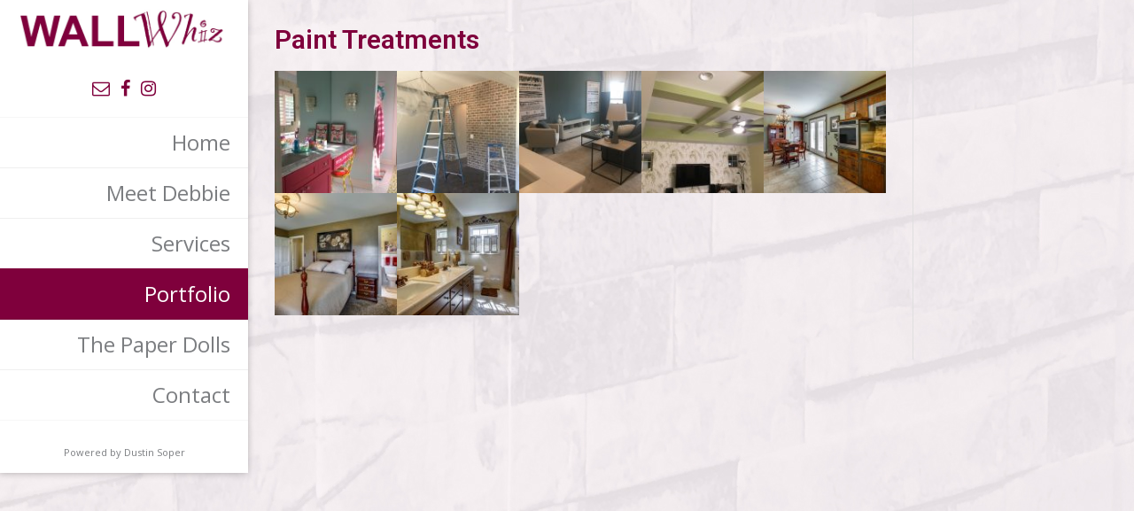

--- FILE ---
content_type: text/html; charset=UTF-8
request_url: https://wallwhiz.com/wall-whiz/portfolio/paint-treatments/
body_size: 5335
content:
<!DOCTYPE html><!-- Electa Premium -->
<html lang="en-US">
<head>
<meta charset="UTF-8">
<meta name="viewport" content="width=device-width, initial-scale=1">
<link rel="profile" href="http://gmpg.org/xfn/11">
<link rel="pingback" href="https://wallwhiz.com/wall-whiz/xmlrpc.php">
<title>Paint Treatments &#8211; Wall Whiz</title>
<link rel='dns-prefetch' href='//fonts.googleapis.com' />
<link rel='dns-prefetch' href='//s.w.org' />
<link rel="alternate" type="application/rss+xml" title="Wall Whiz &raquo; Feed" href="https://wallwhiz.com/wall-whiz/feed/" />
<link rel="alternate" type="application/rss+xml" title="Wall Whiz &raquo; Comments Feed" href="https://wallwhiz.com/wall-whiz/comments/feed/" />
		<script type="text/javascript">
			window._wpemojiSettings = {"baseUrl":"https:\/\/s.w.org\/images\/core\/emoji\/12.0.0-1\/72x72\/","ext":".png","svgUrl":"https:\/\/s.w.org\/images\/core\/emoji\/12.0.0-1\/svg\/","svgExt":".svg","source":{"concatemoji":"https:\/\/wallwhiz.com\/wall-whiz\/wp-includes\/js\/wp-emoji-release.min.js?ver=5.2.21"}};
			!function(e,a,t){var n,r,o,i=a.createElement("canvas"),p=i.getContext&&i.getContext("2d");function s(e,t){var a=String.fromCharCode;p.clearRect(0,0,i.width,i.height),p.fillText(a.apply(this,e),0,0);e=i.toDataURL();return p.clearRect(0,0,i.width,i.height),p.fillText(a.apply(this,t),0,0),e===i.toDataURL()}function c(e){var t=a.createElement("script");t.src=e,t.defer=t.type="text/javascript",a.getElementsByTagName("head")[0].appendChild(t)}for(o=Array("flag","emoji"),t.supports={everything:!0,everythingExceptFlag:!0},r=0;r<o.length;r++)t.supports[o[r]]=function(e){if(!p||!p.fillText)return!1;switch(p.textBaseline="top",p.font="600 32px Arial",e){case"flag":return s([55356,56826,55356,56819],[55356,56826,8203,55356,56819])?!1:!s([55356,57332,56128,56423,56128,56418,56128,56421,56128,56430,56128,56423,56128,56447],[55356,57332,8203,56128,56423,8203,56128,56418,8203,56128,56421,8203,56128,56430,8203,56128,56423,8203,56128,56447]);case"emoji":return!s([55357,56424,55356,57342,8205,55358,56605,8205,55357,56424,55356,57340],[55357,56424,55356,57342,8203,55358,56605,8203,55357,56424,55356,57340])}return!1}(o[r]),t.supports.everything=t.supports.everything&&t.supports[o[r]],"flag"!==o[r]&&(t.supports.everythingExceptFlag=t.supports.everythingExceptFlag&&t.supports[o[r]]);t.supports.everythingExceptFlag=t.supports.everythingExceptFlag&&!t.supports.flag,t.DOMReady=!1,t.readyCallback=function(){t.DOMReady=!0},t.supports.everything||(n=function(){t.readyCallback()},a.addEventListener?(a.addEventListener("DOMContentLoaded",n,!1),e.addEventListener("load",n,!1)):(e.attachEvent("onload",n),a.attachEvent("onreadystatechange",function(){"complete"===a.readyState&&t.readyCallback()})),(n=t.source||{}).concatemoji?c(n.concatemoji):n.wpemoji&&n.twemoji&&(c(n.twemoji),c(n.wpemoji)))}(window,document,window._wpemojiSettings);
		</script>
		<style type="text/css">
img.wp-smiley,
img.emoji {
	display: inline !important;
	border: none !important;
	box-shadow: none !important;
	height: 1em !important;
	width: 1em !important;
	margin: 0 .07em !important;
	vertical-align: -0.1em !important;
	background: none !important;
	padding: 0 !important;
}
</style>
	<link rel='stylesheet' id='wp-block-library-css'  href='https://wallwhiz.com/wall-whiz/wp-includes/css/dist/block-library/style.min.css?ver=5.2.21' type='text/css' media='all' />
<link rel='stylesheet' id='contact-form-7-css'  href='https://wallwhiz.com/wall-whiz/wp-content/plugins/contact-form-7/includes/css/styles.css?ver=5.1.3' type='text/css' media='all' />
<link rel='stylesheet' id='kaira_theme_fonts-css'  href='//fonts.googleapis.com/css?family=Roboto%3Aregular%2Citalic%2C700|Open+Sans%3Aregular%2Citalic%2C700%26subset%3Dlatin%2C' type='text/css' media='screen' />
<link rel='stylesheet' id='albar-google-body-font-default-css'  href='//fonts.googleapis.com/css?family=Open+Sans%3A400%2C300%2C300italic%2C400italic%2C600%2C600italic%2C700%2C700italic&#038;ver=10.1.5' type='text/css' media='all' />
<link rel='stylesheet' id='albar-google-heading-font-default-css'  href='//fonts.googleapis.com/css?family=Roboto%3A400%2C300%2C300italic%2C400italic%2C500%2C500italic%2C700%2C700italic&#038;ver=10.1.5' type='text/css' media='all' />
<link rel='stylesheet' id='electa-fontawesome-css'  href='https://wallwhiz.com/wall-whiz/wp-content/themes/electa/includes/font-awesome/css/font-awesome.css?ver=4.7.0' type='text/css' media='all' />
<link rel='stylesheet' id='electa-style-css'  href='https://wallwhiz.com/wall-whiz/wp-content/themes/electa/style.css?ver=10.1.5' type='text/css' media='all' />
<link rel='stylesheet' id='elementor-icons-css'  href='https://wallwhiz.com/wall-whiz/wp-content/plugins/elementor/assets/lib/eicons/css/elementor-icons.min.css?ver=4.3.0' type='text/css' media='all' />
<link rel='stylesheet' id='font-awesome-css'  href='https://wallwhiz.com/wall-whiz/wp-content/plugins/elementor/assets/lib/font-awesome/css/font-awesome.min.css?ver=4.7.0' type='text/css' media='all' />
<link rel='stylesheet' id='elementor-animations-css'  href='https://wallwhiz.com/wall-whiz/wp-content/plugins/elementor/assets/lib/animations/animations.min.css?ver=2.5.16' type='text/css' media='all' />
<link rel='stylesheet' id='elementor-frontend-css'  href='https://wallwhiz.com/wall-whiz/wp-content/plugins/elementor/assets/css/frontend.min.css?ver=2.5.16' type='text/css' media='all' />
<link rel='stylesheet' id='elementor-global-css'  href='https://wallwhiz.com/wall-whiz/wp-content/uploads/elementor/css/global.css?ver=1562330438' type='text/css' media='all' />
<link rel='stylesheet' id='elementor-post-98-css'  href='https://wallwhiz.com/wall-whiz/wp-content/uploads/elementor/css/post-98.css?ver=1562331736' type='text/css' media='all' />
<link rel='stylesheet' id='google-fonts-1-css'  href='https://fonts.googleapis.com/css?family=Roboto%3A100%2C100italic%2C200%2C200italic%2C300%2C300italic%2C400%2C400italic%2C500%2C500italic%2C600%2C600italic%2C700%2C700italic%2C800%2C800italic%2C900%2C900italic%7CRoboto+Slab%3A100%2C100italic%2C200%2C200italic%2C300%2C300italic%2C400%2C400italic%2C500%2C500italic%2C600%2C600italic%2C700%2C700italic%2C800%2C800italic%2C900%2C900italic&#038;ver=5.2.21' type='text/css' media='all' />
<script type='text/javascript' src='https://wallwhiz.com/wall-whiz/wp-includes/js/jquery/jquery.js?ver=1.12.4-wp'></script>
<script type='text/javascript' src='https://wallwhiz.com/wall-whiz/wp-includes/js/jquery/jquery-migrate.min.js?ver=1.4.1'></script>
<link rel='https://api.w.org/' href='https://wallwhiz.com/wall-whiz/wp-json/' />
<link rel="EditURI" type="application/rsd+xml" title="RSD" href="https://wallwhiz.com/wall-whiz/xmlrpc.php?rsd" />
<link rel="wlwmanifest" type="application/wlwmanifest+xml" href="https://wallwhiz.com/wall-whiz/wp-includes/wlwmanifest.xml" /> 
<meta name="generator" content="WordPress 5.2.21" />
<link rel="canonical" href="https://wallwhiz.com/wall-whiz/portfolio/paint-treatments/" />
<link rel='shortlink' href='https://wallwhiz.com/wall-whiz/?p=98' />
<link rel="alternate" type="application/json+oembed" href="https://wallwhiz.com/wall-whiz/wp-json/oembed/1.0/embed?url=https%3A%2F%2Fwallwhiz.com%2Fwall-whiz%2Fportfolio%2Fpaint-treatments%2F" />
<link rel="alternate" type="text/xml+oembed" href="https://wallwhiz.com/wall-whiz/wp-json/oembed/1.0/embed?url=https%3A%2F%2Fwallwhiz.com%2Fwall-whiz%2Fportfolio%2Fpaint-treatments%2F&#038;format=xml" />
<style type="text/css" id="custom-background-css">
body.custom-background { background-image: url("https://wallwhiz.com/wall-whiz/wp-content/uploads/2019/07/Background-2.jpg"); background-position: center center; background-size: auto; background-repeat: repeat; background-attachment: scroll; }
</style>
	
<!-- Begin Custom CSS -->
<style type="text/css" id="kaira-custom-css">
.main-navigation a{font-size:24px;}a,
                .pc-text a,
                .site-branding a,
                .entry-content a,
                .entry-footer a,
                .search-btn,
                .search-button .fa-search,
                .widget ul li a{color:#7f003c;}.pc-bg,
                .electa-button,
                #comments .form-submit #submit,
                .woocommerce ul.products li.product a.add_to_cart_button, .woocommerce-page ul.products li.product a.add_to_cart_button,
                .woocommerce ul.products li.product .onsale, .woocommerce-page ul.products li.product .onsale,
                .woocommerce button.button.alt,
                .woocommerce-page button.button.alt,
                .woocommerce input.button.alt:hover,
                .woocommerce-page #content input.button.alt:hover,
                .woocommerce .cart-collaterals .shipping_calculator .button,
                .woocommerce-page .cart-collaterals .shipping_calculator .button,
                .woocommerce a.button,
                .woocommerce-page a.button,
                .woocommerce input.button,
                .woocommerce-page #content input.button,
                .woocommerce-page input.button,
                .woocommerce #review_form #respond .form-submit input,
                .woocommerce-page #review_form #respond .form-submit input,
                .single-product span.onsale,
                .main-navigation li.current-menu-item > a,
                .main-navigation li.current_page_item > a,
                .main-navigation li.current-menu-parent > a,
                .main-navigation li.current_page_parent > a,
                .main-navigation li.current-menu-ancestor > a,
                .main-navigation li.current_page_ancestor > a,
                .main-navigation li a:hover,
                .woocommerce-cart .wc-proceed-to-checkout a.checkout-button:hover,
                .header-menu-button,
                .wpcf7-submit{background-color:#7f003c;}a:hover,
                .pc-text a:hover,
                .entry-content a:hover,
                .entry-footer a:hover,
                .search-btn:hover,
                .search-button .fa-search:hover,
                .woocommerce #content div.product p.price,
                .woocommerce-page #content div.product p.price,
                .woocommerce-page div.product p.price,
                .woocommerce #content div.product span.price,
                .woocommerce div.product span.price,
                .woocommerce-page #content div.product span.price,
                .woocommerce-page div.product span.price,

                .woocommerce #content div.product .woocommerce-tabs ul.tabs li.active,
                .woocommerce div.product .woocommerce-tabs ul.tabs li.active,
                .woocommerce-page #content div.product .woocommerce-tabs ul.tabs li.active,
                .woocommerce-page div.product .woocommerce-tabs ul.tabs li.active
                .widget ul li a:hover{color:#7f5066;}.pc-bg:hover,
                .electa-button:hover,
                .main-navigation button:hover,
                #comments .form-submit #submit:hover,
                .woocommerce input.button.alt,
                .woocommerce-page #content input.button.alt,
                .woocommerce .cart-collaterals .shipping_calculator .button,
                .woocommerce-page .cart-collaterals .shipping_calculator .button,
                .woocommerce a.button:hover,
                .woocommerce-page a.button:hover,
                .woocommerce input.button:hover,
                .woocommerce-page #content input.button:hover,
                .woocommerce-page input.button:hover,
                .woocommerce ul.products li.product a.add_to_cart_button:hover, .woocommerce-page ul.products li.product a.add_to_cart_button:hover,
                .woocommerce button.button.alt:hover,
                .woocommerce-page button.button.alt:hover,
                .woocommerce #review_form #respond .form-submit input:hover,
                .woocommerce-page #review_form #respond .form-submit input:hover,
                .woocommerce-cart .wc-proceed-to-checkout a.checkout-button,
                .header-menu-button:hover,
                .wpcf7-submit:hover{background-color:#7f5066;}body,
                .page-header h1,
                .alba-banner-heading h5,
                .alba-carousel-block,
                .alba-heading-text{color:#000000;}
</style>
<!-- End Custom CSS -->
    <style type="text/css" media="screen">
            </style>
    </head>

<body class="page-template-default page page-id-98 page-child parent-pageid-148 custom-background elementor-default elementor-page elementor-page-98">
<div id="page" class="page-container ">

<header id="masthead" class="site-header " role="banner">
        
        
    <div class="site-header-inner">
    	<div class="site-branding">
                            <a href="https://wallwhiz.com/wall-whiz/" class="site-logo-img" title="Wall Whiz" rel="home"><img src="https://wallwhiz.com/wall-whiz/wp-content/uploads/2019/07/Logo2019.jpg" alt="Wall Whiz" /></a>
                                    </div>
        
                    <div class="header-social">
    <a href="mailto:&#100;&#101;%62bie%40w%61%6c%6c&#119;%68i&#122;.%63&#111;m" title="Send Us an Email" class="header-social-icon social-email"><i class="fa fa-envelope-o"></i></a><a href="https://www.facebook.com/WallWhiz/" target="_blank" title="Find Us on Facebook" class="header-social-icon social-facebook"><i class="fa fa-facebook"></i></a><a href="https://www.instagram.com/wallwhiz/" target="_blank" title="Follow Us on Instagram" class="header-social-icon social-instagram"><i class="fa fa-instagram"></i></a>    
    </div>                
                
                    <nav id="site-navigation" class="main-navigation  kra-mobile-nav-skin-dark kra-home-nav-align-right " role="navigation">
                <span class="header-menu-button"><i class="fa fa-bars"></i><span>Menu</span></span>
                <div id="main-menu" class="main-menu-container">
                    <span class="main-menu-close"><i class="fa fa-angle-right"></i><i class="fa fa-angle-left"></i></span>
                    <div class="menu-menu-1-container"><ul id="menu-menu-1" class="menu"><li id="menu-item-172" class="menu-item menu-item-type-post_type menu-item-object-page menu-item-home menu-item-172"><a href="https://wallwhiz.com/wall-whiz/">Home</a></li>
<li id="menu-item-179" class="menu-item menu-item-type-post_type menu-item-object-page menu-item-179"><a href="https://wallwhiz.com/wall-whiz/meet-debbie/">Meet Debbie</a></li>
<li id="menu-item-181" class="menu-item menu-item-type-post_type menu-item-object-page menu-item-181"><a href="https://wallwhiz.com/wall-whiz/services/">Services</a></li>
<li id="menu-item-182" class="menu-item menu-item-type-post_type menu-item-object-page current-page-ancestor current-menu-ancestor current-menu-parent current-page-parent current_page_parent current_page_ancestor menu-item-has-children menu-item-182"><a href="https://wallwhiz.com/wall-whiz/portfolio/">Portfolio</a>
<ul class="sub-menu">
	<li id="menu-item-183" class="menu-item menu-item-type-post_type menu-item-object-page menu-item-183"><a href="https://wallwhiz.com/wall-whiz/portfolio/before-and-after/">Before and After</a></li>
	<li id="menu-item-173" class="menu-item menu-item-type-post_type menu-item-object-page menu-item-173"><a href="https://wallwhiz.com/wall-whiz/portfolio/faux-finishes/">Faux Finishes</a></li>
	<li id="menu-item-174" class="menu-item menu-item-type-post_type menu-item-object-page current-menu-item page_item page-item-98 current_page_item menu-item-174"><a href="https://wallwhiz.com/wall-whiz/portfolio/paint-treatments/" aria-current="page">Paint Treatments</a></li>
	<li id="menu-item-175" class="menu-item menu-item-type-post_type menu-item-object-page menu-item-175"><a href="https://wallwhiz.com/wall-whiz/portfolio/wallpaper/">Wallpaper</a></li>
</ul>
</li>
<li id="menu-item-184" class="menu-item menu-item-type-post_type menu-item-object-page menu-item-184"><a href="https://wallwhiz.com/wall-whiz/the-paper-dolls/">The Paper Dolls</a></li>
<li id="menu-item-180" class="menu-item menu-item-type-post_type menu-item-object-page menu-item-180"><a href="https://wallwhiz.com/wall-whiz/contact/">Contact</a></li>
</ul></div>                </div>
            </nav> <!-- #site-navigation -->
        
                
            </div>
            <div class="site-info">
            Powered by <a href="http://www.shootwithdustin.com">Dustin Soper</a>        </div>
        
    </header><!-- #masthead -->

<div id="content" class="site-content electa-woocommerce-cols-4 ">
	<div id="primary" class="content-area home-loop-columns-three ">
		<main id="main" class="site-main" role="main">
            
                        
                            
                    
<article id="post-98" class="post-98 page type-page status-publish hentry">
	
	
	<div class="entry-content">
		
				<div data-elementor-type="post" data-elementor-id="98" class="elementor elementor-98" data-elementor-settings="[]">
			<div class="elementor-inner">
				<div class="elementor-section-wrap">
							<section class="elementor-element elementor-element-b69cefd elementor-section-boxed elementor-section-height-default elementor-section-height-default elementor-section elementor-top-section" data-id="b69cefd" data-element_type="section">
						<div class="elementor-container elementor-column-gap-default">
				<div class="elementor-row">
				<div class="elementor-element elementor-element-d394ce1 elementor-column elementor-col-100 elementor-top-column" data-id="d394ce1" data-element_type="column">
			<div class="elementor-column-wrap  elementor-element-populated">
					<div class="elementor-widget-wrap">
				<div class="elementor-element elementor-element-fa6f16c elementor-invisible elementor-widget elementor-widget-heading" data-id="fa6f16c" data-element_type="widget" data-settings="{&quot;_animation&quot;:&quot;fadeInDown&quot;}" data-widget_type="heading.default">
				<div class="elementor-widget-container">
			<h2 class="elementor-heading-title elementor-size-default">Paint Treatments</h2>		</div>
				</div>
				<div class="elementor-element elementor-element-bffa3db elementor-invisible elementor-widget elementor-widget-image-gallery" data-id="bffa3db" data-element_type="widget" data-settings="{&quot;_animation&quot;:&quot;fadeInDown&quot;}" data-widget_type="image-gallery.default">
				<div class="elementor-widget-container">
					<div class="elementor-image-gallery">
			<div id='gallery-1' class='gallery galleryid-98 gallery-columns-5 gallery-size-thumbnail'><figure class='gallery-item'>
			<div class='gallery-icon portrait'>
				<a data-elementor-open-lightbox="yes" data-elementor-lightbox-slideshow="bffa3db" href='https://wallwhiz.com/wall-whiz/wp-content/uploads/2019/07/IMG_5973.jpg'><img width="150" height="150" src="https://wallwhiz.com/wall-whiz/wp-content/uploads/2019/07/IMG_5973-150x150.jpg" class="attachment-thumbnail size-thumbnail" alt="" /></a>
			</div></figure><figure class='gallery-item'>
			<div class='gallery-icon portrait'>
				<a data-elementor-open-lightbox="yes" data-elementor-lightbox-slideshow="bffa3db" href='https://wallwhiz.com/wall-whiz/wp-content/uploads/2019/07/IMG_7132.jpg'><img width="150" height="150" src="https://wallwhiz.com/wall-whiz/wp-content/uploads/2019/07/IMG_7132-150x150.jpg" class="attachment-thumbnail size-thumbnail" alt="" /></a>
			</div></figure><figure class='gallery-item'>
			<div class='gallery-icon portrait'>
				<a data-elementor-open-lightbox="yes" data-elementor-lightbox-slideshow="bffa3db" href='https://wallwhiz.com/wall-whiz/wp-content/uploads/2019/07/IMG_7617.jpg'><img width="150" height="150" src="https://wallwhiz.com/wall-whiz/wp-content/uploads/2019/07/IMG_7617-150x150.jpg" class="attachment-thumbnail size-thumbnail" alt="" /></a>
			</div></figure><figure class='gallery-item'>
			<div class='gallery-icon landscape'>
				<a data-elementor-open-lightbox="yes" data-elementor-lightbox-slideshow="bffa3db" href='https://wallwhiz.com/wall-whiz/wp-content/uploads/2019/07/IMG_7915.jpg'><img width="150" height="150" src="https://wallwhiz.com/wall-whiz/wp-content/uploads/2019/07/IMG_7915-150x150.jpg" class="attachment-thumbnail size-thumbnail" alt="" /></a>
			</div></figure><figure class='gallery-item'>
			<div class='gallery-icon landscape'>
				<a data-elementor-open-lightbox="yes" data-elementor-lightbox-slideshow="bffa3db" href='https://wallwhiz.com/wall-whiz/wp-content/uploads/2019/07/sd1410182-1019.jpg'><img width="150" height="150" src="https://wallwhiz.com/wall-whiz/wp-content/uploads/2019/07/sd1410182-1019-150x150.jpg" class="attachment-thumbnail size-thumbnail" alt="" /></a>
			</div></figure><figure class='gallery-item'>
			<div class='gallery-icon landscape'>
				<a data-elementor-open-lightbox="yes" data-elementor-lightbox-slideshow="bffa3db" href='https://wallwhiz.com/wall-whiz/wp-content/uploads/2019/07/sd1410182-1023.jpg'><img width="150" height="150" src="https://wallwhiz.com/wall-whiz/wp-content/uploads/2019/07/sd1410182-1023-150x150.jpg" class="attachment-thumbnail size-thumbnail" alt="" /></a>
			</div></figure><figure class='gallery-item'>
			<div class='gallery-icon landscape'>
				<a data-elementor-open-lightbox="yes" data-elementor-lightbox-slideshow="bffa3db" href='https://wallwhiz.com/wall-whiz/wp-content/uploads/2019/07/sd1410182-1028.jpg'><img width="150" height="150" src="https://wallwhiz.com/wall-whiz/wp-content/uploads/2019/07/sd1410182-1028-150x150.jpg" class="attachment-thumbnail size-thumbnail" alt="" /></a>
			</div></figure>
		</div>
		</div>
				</div>
				</div>
						</div>
			</div>
		</div>
						</div>
			</div>
		</section>
						</div>
			</div>
		</div>
						
	</div><!-- .entry-content -->

	<footer class="entry-footer">
			</footer><!-- .entry-footer -->
</article><!-- #post-## -->

                    
                            
                        
		</main><!-- #main -->
	</div><!-- #primary -->
    
        
            
        
</div> <!-- #content -->
</div> <!-- #page -->
<script type='text/javascript'>
/* <![CDATA[ */
var wpcf7 = {"apiSettings":{"root":"https:\/\/wallwhiz.com\/wall-whiz\/wp-json\/contact-form-7\/v1","namespace":"contact-form-7\/v1"}};
/* ]]> */
</script>
<script type='text/javascript' src='https://wallwhiz.com/wall-whiz/wp-content/plugins/contact-form-7/includes/js/scripts.js?ver=5.1.3'></script>
<script type='text/javascript' src='https://wallwhiz.com/wall-whiz/wp-content/themes/electa/js/custom.js?ver=10.1.5'></script>
<script type='text/javascript' src='https://wallwhiz.com/wall-whiz/wp-content/themes/electa/js/skip-link-focus-fix.js?ver=10.1.5'></script>
<script type='text/javascript' src='https://wallwhiz.com/wall-whiz/wp-includes/js/wp-embed.min.js?ver=5.2.21'></script>
<script type='text/javascript' src='https://wallwhiz.com/wall-whiz/wp-content/plugins/elementor/assets/js/frontend-modules.min.js?ver=2.5.16'></script>
<script type='text/javascript' src='https://wallwhiz.com/wall-whiz/wp-includes/js/jquery/ui/position.min.js?ver=1.11.4'></script>
<script type='text/javascript' src='https://wallwhiz.com/wall-whiz/wp-content/plugins/elementor/assets/lib/dialog/dialog.min.js?ver=4.7.1'></script>
<script type='text/javascript' src='https://wallwhiz.com/wall-whiz/wp-content/plugins/elementor/assets/lib/waypoints/waypoints.min.js?ver=4.0.2'></script>
<script type='text/javascript' src='https://wallwhiz.com/wall-whiz/wp-content/plugins/elementor/assets/lib/swiper/swiper.min.js?ver=4.4.6'></script>
<script type='text/javascript'>
var elementorFrontendConfig = {"environmentMode":{"edit":false,"wpPreview":false},"is_rtl":false,"breakpoints":{"xs":0,"sm":480,"md":768,"lg":1025,"xl":1440,"xxl":1600},"version":"2.5.16","urls":{"assets":"https:\/\/wallwhiz.com\/wall-whiz\/wp-content\/plugins\/elementor\/assets\/"},"settings":{"page":[],"general":{"elementor_global_image_lightbox":"yes","elementor_enable_lightbox_in_editor":"yes"}},"post":{"id":98,"title":"Paint Treatments","excerpt":""}};
</script>
<script type='text/javascript' src='https://wallwhiz.com/wall-whiz/wp-content/plugins/elementor/assets/js/frontend.min.js?ver=2.5.16'></script>
</body>
</html>

--- FILE ---
content_type: text/css
request_url: https://wallwhiz.com/wall-whiz/wp-content/themes/electa/style.css?ver=10.1.5
body_size: 11413
content:
/*
Theme Name: Electa
Theme URI: https://kairaweb.com/theme/electa/
Author: Kaira
Author URI: https://kairaweb.com/
Description: Electa is your grid layout personal or commercial portfolio theme. Electa is the perfect theme to display any site from your photography portfolio, personal blog, restaurant websites, wedding sites, entertainment websites, or any site you'd like to display your beautiful images on. Along with the blocks layout, Electa has multiple page layouts which work well with SiteOrigin's simple drag and drop Page Builder, allowing you to built any type of page layout you like. Also integrated with WooCommerce, Electa can easily turn into a full online eCommerce store where you can sell products. Install WooCommerce now and build your own online shop in no time. Download Electa now and give it a go! Demo - https://demo.kairaweb.com/#electa
Version: 10.1.5
License: GNU General Public License v2 or later
License URI: http://www.gnu.org/licenses/gpl-2.0.html
Text Domain: electa
Tags: one-column, two-columns, three-columns, four-columns, right-sidebar, grid-layout, flexible-header, custom-background, custom-colors, custom-header, custom-menu, featured-image-header, featured-images, full-width-template, theme-options, threaded-comments, translation-ready, e-commerce, photography, portfolio

Electa is built from Underscores http://underscores.me/, (C) 2012-2014 Automattic, Inc.
*/

/*--------------------------------------------------------------
>>> TABLE OF CONTENTS:
----------------------------------------------------------------
1.0 Reset
2.0 Typography
3.0 Elements
4.0 Forms
5.0 Navigation
	5.1 Links
	5.2 Menus
6.0 Electa Elements
7.0 Accessibility
8.0 Alignments
9.0 Clearings
10.0 Widgets
11.0 Content
	11.1 Posts and pages
	11.2 Asides
	11.3 Comments
12.0 Infinite scroll
13.0 Media
	13.1 Captions
	13.2 Galleries
--------------------------------------------------------------*/

/*--------------------------------------------------------------
1.0 Reset
--------------------------------------------------------------*/
html, body, div, span, applet, object, iframe,
h1, h2, h3, h4, h5, h6, p, blockquote, pre,
a, abbr, acronym, address, big, cite, code,
del, dfn, em, font, ins, kbd, q, s, samp,
small, strike, strong, sub, sup, tt, var,
dl, dt, dd, ol, ul, li,
fieldset, form, label, legend,
table, caption, tbody, tfoot, thead, tr, th, td {
	border: 0;
	font-family: inherit;
	font-size: 100%;
	font-style: inherit;
	font-weight: inherit;
	margin: 0;
	outline: 0;
	padding: 0;
	vertical-align: baseline;
}

html {
	font-size: 62.5%; /* Corrects text resizing oddly in IE6/7 when body font-size is set using em units http://clagnut.com/blog/348/#c790 */
	overflow-y: scroll; /* Keeps page centered in all browsers regardless of content height */
	-webkit-text-size-adjust: 100%; /* Prevents iOS text size adjust after orientation change, without disabling user zoom */
	-ms-text-size-adjust:     100%; /* www.456bereastreet.com/archive/201012/controlling_text_size_in_safari_for_ios_without_disabling_user_zoom/ */
}

*,
*:before,
*:after { /* apply a natural box layout model to all elements; see http://www.paulirish.com/2012/box-sizing-border-box-ftw/ */
	-webkit-box-sizing: border-box; /* Not needed for modern webkit but still used by Blackberry Browser 7.0; see http://caniuse.com/#search=box-sizing */
	-moz-box-sizing:    border-box; /* Still needed for Firefox 28; see http://caniuse.com/#search=box-sizing */
	 box-sizing:         border-box;
}

body {
	background: #F5F5F5; /* Fallback for when there is no custom background color defined. */
}

article,
aside,
details,
figcaption,
figure,
footer,
header,
main,
nav,
section {
	display: block;
}

ol,
ul {
	list-style: none;
}

table { /* tables still need 'cellspacing="0"' in the markup */
	border-collapse: separate;
	border-spacing: 0;
}

caption,
th,
td {
	font-weight: normal;
	text-align: left;
}
blockquote:before,
blockquote:after,
q:before,
q:after {
	content: "";
}

blockquote,
q {
	quotes: "" "";
    margin-bottom: 1.5em;
}

a:focus {
	outline: thin dotted;
}

a:hover,
a:active {
	outline: 0;
}

a img {
	border: 0;
}

/*--------------------------------------------------------------
2.0 Typography
--------------------------------------------------------------*/
body,
button,
input,
select,
textarea {
    color: #404040;
    font-family: sans-serif;
    font-size: 13px;
    line-height: 1.5;
}

/* Headings */
h1,h2,h3,h4,h5,h6 {
    clear: both;
}
hr {
    background-color: #ccc;
    border: 0;
    height: 1px;
    margin-bottom: 1.5em;
}

/* Text elements */
p {
    margin-bottom: 1.5em;
}
ul, ol {
    margin: 0 0 1.5em 3em;
}
ul {
    list-style: disc;
}
ol {
    list-style: decimal;
}
li > ul,
li > ol {
    margin-bottom: 0;
    margin-left: 1.5em;
}
dt {
    font-weight: bold;
}
dd {
    margin: 0 1.5em 1.5em;
}
b, strong {
    font-weight: bold;
}
dfn, cite, em, i {
    font-style: italic;
}
blockquote {
    font-style: italic;
    margin-left: 1em;
    padding-left: 1em;
    border-left: 1px solid #AAA;
}
address {
    margin: 0 0 1.5em;
}
pre {
    background: #f7f7f7;
    border: 1px solid #D8D8D8;
    box-shadow: 0 1px 2px rgba(0, 0, 0, 0.09);
    font-family: "Courier 10 Pitch", Courier, monospace;
    font-size: 15px;
    font-size: 1.5rem;
    line-height: 1.55;
    margin-bottom: 1.6em;
    padding: 15px 20px;
    overflow: auto;
    max-width: 100%;
}
code, kbd, tt, var {
    font: 15px Monaco, Consolas, "Andale Mono", "DejaVu Sans Mono", monospace;
}
abbr, acronym {
    border-bottom: 1px dotted #666;
    cursor: help;
}
mark, ins {
    background: #fff9c0;
    text-decoration: none;
}
sup,
sub {
    font-size: 75%;
    height: 0;
    line-height: 0;
    position: relative;
    vertical-align: baseline;
}
sup {
    bottom: 1ex;
}
sub {
    top: .5ex;
}
small {
    font-size: 75%;
}
big {
    font-size: 125%;
}
figure {
    margin: 0;
}
table {
    border-bottom: 1px solid #D5D5D5;
    border-collapse: collapse;
    border-spacing: 0;
    font-size: 14px;
    line-height: 2;
    margin: 0 0 25px;
    width: 100%;
}
th {
    font-weight: bold;
}
img {
    height: auto; /* Make sure images are scaled correctly. */
    max-width: 100%; /* Adhere to container width. */
}
button,
input,
select,
textarea {
    font-size: inherit; /* Corrects font size not being inherited in all browsers */
    margin: 0; /* Addresses margins set differently in IE6/7, F3/4, S5, Chrome */
    vertical-align: baseline; /* Improves appearance and consistency in all browsers */
    *vertical-align: middle; /* Improves appearance and consistency in all browsers */
}
button,
input {
    line-height: normal; /* Addresses FF3/4 setting line-height using !important in the UA stylesheet */
}
button,
html input[type="button"],
input[type="reset"],
input[type="submit"] {
    border: 1px solid #ccc;
    border-color: #ccc #ccc #bbb #ccc;
    border-radius: 3px;
    box-shadow: inset 0 1px 0 rgba(255, 255, 255, 0.5), inset 0 15px 17px rgba(255, 255, 255, 0.5), inset 0 -5px 12px rgba(0, 0, 0, 0.05);
    color: rgba(0, 0, 0, .8);
    cursor: pointer; /* Improves usability and consistency of cursor style between image-type 'input' and others */
    -webkit-appearance: button; /* Corrects inability to style clickable 'input' types in iOS */
    font-size: 12px;
    font-size: 1.2rem;
    line-height: 1;
    padding: .6em 1em .4em;
    text-shadow: 0 1px 0 rgba(255, 255, 255, 0.8);
}
button:hover,
html input[type="button"]:hover,
input[type="reset"]:hover,
input[type="submit"]:hover {
    border-color: #ccc #bbb #aaa #bbb;
}
button:focus,
html input[type="button"]:focus,
input[type="reset"]:focus,
input[type="submit"]:focus,
button:active,
html input[type="button"]:active,
input[type="reset"]:active,
input[type="submit"]:active {
    border-color: #aaa #bbb #bbb #bbb;
    box-shadow: inset 0 -1px 0 rgba(255, 255, 255, 0.5), inset 0 2px 5px rgba(0, 0, 0, 0.15);
}
input[type="checkbox"],
input[type="radio"] {
    box-sizing: border-box; /* Addresses box sizing set to content-box in IE8/9 */
    padding: 0; /* Addresses excess padding in IE8/9 */
}
input[type="search"] {
    -webkit-appearance: textfield; /* Addresses appearance set to searchfield in S5, Chrome */
    -webkit-box-sizing: content-box; /* Addresses box sizing set to border-box in S5, Chrome (include -moz to future-proof) */
    -moz-box-sizing:    content-box;
    box-sizing:         content-box;
}
input[type="search"]::-webkit-search-decoration { /* Corrects inner padding displayed oddly in S5, Chrome on OSX */
    -webkit-appearance: none;
}
button::-moz-focus-inner,
input::-moz-focus-inner { /* Corrects inner padding and border displayed oddly in FF3/4 www.sitepen.com/blog/2008/05/14/the-devils-in-the-details-fixing-dojos-toolbar-buttons/ */
    border: 0;
    padding: 0;
}
input[type="text"],
select,
input[type="email"],
input[type="password"],
input[type="search"],
input[type="number"],
input[type="date"],
textarea {
    background-color: rgba(255, 255, 255, 1);
    border: 0 none;
    border-radius: 1px;
    box-shadow: 0 0 0 1px rgba(0, 0, 0, 0.1);
    color: #C3C3C3;
    padding: 8px 2%;
    width: 100%;
    outline: none;
}
input[type="range"],
select {
    width: 100%;
}
input[type="text"]:focus,
input[type="email"]:focus,
input[type="password"]:focus,
input[type="search"]:focus,
textarea:focus {
    box-shadow: 0 0 0 1px rgba(0, 0, 0, 0.25);
    color: #111;
}

/*--------------------------------------------------------------
3.0 Elements
--------------------------------------------------------------*/
hr {
	background-color: #ccc;
	border: 0;
	height: 1px;
	margin-bottom: 1.5em;
}

ul,
ol {
	margin: 0 0 1.5em 3em;
}

ul {
	list-style: disc;
}

ol {
	list-style: decimal;
}

li > ul,
li > ol {
	margin-bottom: 0;
	margin-left: 1.5em;
}

dt {
	font-weight: bold;
}

dd {
	margin: 0 1.5em 1.5em;
}

img {
	height: auto; /* Make sure images are scaled correctly. */
	max-width: 100%; /* Adhere to container width. */
}

figure {
	margin: 0;
}

table {
	margin: 0 0 1.5em;
	width: 100%;
}

th {
	font-weight: bold;
}

/*--------------------------------------------------------------
4.0 Forms
--------------------------------------------------------------*/
button,
input,
select,
textarea {
	font-size: 100%; /* Corrects font size not being inherited in all browsers */
	margin: 0; /* Addresses margins set differently in IE6/7, F3/4, S5, Chrome */
	vertical-align: baseline; /* Improves appearance and consistency in all browsers */
}

button,
input[type="button"],
input[type="reset"],
input[type="submit"] {
	cursor: pointer; /* Improves usability and consistency of cursor style between image-type 'input' and others */
	-webkit-appearance: button; /* Corrects inability to style clickable 'input' types in iOS */
	font-size: 12px;
	font-size: 1.2rem;
	line-height: 1;
}

input[type="checkbox"],
input[type="radio"] {
	padding: 0; /* Addresses excess padding in IE8/9 */
}

input[type="search"] {
	-webkit-appearance: textfield; /* Addresses appearance set to searchfield in S5, Chrome */
	-webkit-box-sizing: border-box; /* Addresses box sizing set to border-box in S5, Chrome (include -moz to future-proof) */
	-moz-box-sizing:    border-box;
	box-sizing:         border-box;
}

input[type="search"]::-webkit-search-decoration { /* Corrects inner padding displayed oddly in S5, Chrome on OSX */
	-webkit-appearance: none;
}

button::-moz-focus-inner,
input::-moz-focus-inner { /* Corrects inner padding and border displayed oddly in FF3/4 www.sitepen.com/blog/2008/05/14/the-devils-in-the-details-fixing-dojos-toolbar-buttons/ */
	border: 0;
	padding: 0;
}

input[type="text"],
input[type="email"],
input[type="url"],
input[type="password"],
input[type="search"],
textarea {
	color: #6F6F6F;
	border: 0;
	border-radius: 3px;
}

input[type="text"]:focus,
input[type="email"]:focus,
input[type="url"]:focus,
input[type="password"]:focus,
input[type="search"]:focus,
textarea:focus {
	color: #111;
}

input[type="text"],
input[type="email"],
input[type="url"],
input[type="password"],
input[type="search"] {
	padding: 8px;
}

textarea {
	overflow: auto; /* Removes default vertical scrollbar in IE6/7/8/9 */
	padding-left: 8px;
	vertical-align: top; /* Improves readability and alignment in all browsers */
	width: 100%;
}

h1, h2, h3, h4, h5, h6, h1 a, h2 a, h3 a, h4 a, h5 a, h6 a {
    font-weight: 400;
    line-height: 1.0em;
    word-wrap: break-word;
}

h1 {
    font-size: 32px;
    margin-bottom: .5em;
    margin-top: .5em;
}

h2 {
    font-size: 30px;
    margin-bottom: .75em;
    margin-top: .75em;
}

h3 {
    font-size: 26px;
    margin-bottom: .857em;
    margin-top: .857em;
}

h4 {
    font-size: 20px;
    margin-bottom: 1em;
    margin-top: 1em;
}

h5 {
    font-size: 16px;
    margin-bottom: 1.125em;
    margin-top: 1.125em;
}

h6 {
    font-size: 14px;
    margin-bottom: 1.285em;
    margin-top: 1.285em;
}

.entry-content code {
    display: block;
    background: #f7f7f7;
    border: 1px solid #D8D8D8;
    padding: 10px;
    box-shadow: 0 1px 2px rgba(0, 0, 0, 0.09);
    margin: 5px 0;
    overflow-x: auto;
}

/*--------------------------------------------------------------
5.0 Navigation
--------------------------------------------------------------*/
/*--------------------------------------------------------------
5.1 Links
--------------------------------------------------------------*/
a {
	text-decoration: none;
}

a:visited {
}

a:hover,
a:focus,
a:active {
}

/*--------------------------------------------------------------
5.2 Menus
--------------------------------------------------------------*/
.main-navigation {
	clear: both;
	display: block;
	width: 100%;
    margin: 15px 0 10px;
}

.main-navigation ul {
	list-style: none;
	margin: 0;
	padding-left: 0;
}

.main-navigation li {
	position: relative;
    padding: 0;
    margin: 0 0 -1px;
}

.main-navigation a {
    border: 1px solid rgba(0, 0, 0, 0.03);
    border-left: 0;
    border-right: 0;
    display: block;
    text-decoration: none;
    text-align: right;
    padding: 10px 20px;
    color: inherit;
    font-size: 13px;
}
.main-navigation.nav-no-lines a {
    border-color: rgba(0, 0, 0, 0);
}
.main-navigation a:hover {
    color: #FFF !important;
}
.main-navigation.kra-home-nav-align-left a {
    text-align: left;
}
.main-navigation.kra-home-nav-align-center a {
    text-align: center;
}

.main-navigation ul ul {
	box-shadow: 1px 1px 4px rgba(0, 0, 0, 0.1);
	background-color: #FFF;
	float: left;
	position: absolute;
	top: 0;
	left: -999em;
	z-index: 20;
}

.main-navigation ul ul ul {
	left: -999em;
	top: 2px;
}

.main-navigation ul ul li a {
    background-color: #FFF;
    border: 0;
	text-align: left !important;
	min-width: 130px;
	padding: 11px 10px;
	white-space: nowrap;
}

.main-navigation ul ul li {
    padding: 0;
}

.main-navigation li:hover > a {
}

.main-navigation ul ul :hover > a {
}

.main-navigation ul li:hover > ul {
	left: 100%;
}

.main-navigation ul ul li:hover > ul {
	left: 100%;
}

.main-navigation li.current-menu-item > a,
.main-navigation li.current_page_item > a,
.main-navigation li.current-menu-parent > a,
.main-navigation li.current_page_parent > a,
.main-navigation li.current-menu-ancestor > a,
.main-navigation li.current_page_ancestor > a {
    color: #FFF !important;
}

.header-menu-button,
.main-menu-close {
    display: none;
}
.menu-dropdown-btn {
    display: none;
    position: absolute;
    top: 0;
    right: 0;
    background-color: rgba(255, 255, 255, 0.1);
    color: #838383;
    margin: 0;
    padding: 10px 14px;
    /* box-shadow: -1px 0 0 rgba(0, 0, 0, 0.08); */
    height: 35px;
    line-height: 15px;
    text-align: center;
    font-size: 14px;
    z-index: 9;
    cursor: pointer;
}

.site-main .comment-navigation,
.site-main .paging-navigation,
.site-main .post-navigation {
	margin: 30px 0;
	overflow: hidden;
}

.comment-navigation .nav-previous,
.paging-navigation .nav-previous,
.post-navigation .nav-previous {
	float: left;
	width: 50%;
}

.comment-navigation .nav-next,
.paging-navigation .nav-next,
.post-navigation .nav-next {
	float: right;
	text-align: right;
	width: 50%;
}

/*--------------------------------------------------------------
6.0 Electa Elements
--------------------------------------------------------------*/

.clearboth {
    clear: both;
}

#page {
    position: relative;
    right: 0;
    
    -webkit-transition: right 0.4s ease 0s;
     -moz-transition: right 0.4s ease 0s;
      -ms-transition: right 0.4s ease 0s;
       -o-transition: right 0.4s ease 0s;
          transition: right 0.4s ease 0s;
}

.electa-button,
#comments .form-submit #submit {
    border: 1px solid rgba(0, 0, 0, 0.3);
    border-radius: 2px;
    box-shadow: 0 1px 6px rgba(0, 0, 0, 0.15);
    color: #FFFFFF !important;
    text-decoration: none !important;
    cursor: pointer;
    display: inline-block;
    font-weight: 300;
    margin: 35px 0 0;
    padding: 15px 30px;
    text-shadow: 0 -1px 0 rgba(0, 0, 0, 0.6);
}

/* -------- Header Elements -------- */
.site-header {
    background-color: #FFFFFF;
    color: #7B7D80;
    width: 280px;
    position: relative;
    z-index: 20;
    float: left;
    
    -webkit-transition: width 0.2s ease 0s;
    -moz-transition: width 0.2s ease 0s;
    -ms-transition: width 0.2s ease 0s;
    -o-transition: width 0.2s ease 0s;
    transition: width 0.2s ease 0s;
}
.site-header-inner {
    box-shadow: -1px 0 8px rgba(0, 0, 0, 0.3);
    background-color: #FFF;
    position: relative;
    padding: 10px 0 50px;
}
a.site-logo-img {
    display: block;
    margin: 0 auto;
}
.site-header-stuck {
    background-color: #FFFFFF;
    width: 280px;
    position: fixed;
    top: 0;
    left: 0;
    z-index: 20;
}
.site-header-stuck .site-header-inner {
    box-shadow: -1px 0 8px rgba(0, 0, 0, 0.3);
    background-color: #FFF;
    /* position: fixed; */
    width: 280px;
    top: 0;
    left: 0;
    padding: 10px 0 50px;
    z-index: 20;
}
.site-branding {
    padding: 0 20px 15px;
    position: relative;
}
.site-branding a {
    display: block;
    font-weight: 300;
}
.site-branding img {
    display: block;
}
.site-title {
    margin: 0;
    padding: 0;
    font-size: 26px;
    text-align: center;
}
.site-description {
    margin: 0;
    padding: 10px 0 2px;
    font-size: 13px;
    text-align: center;
    color: inherit;
}

.header-nologo .site-title {
    font-size: 50px;
    line-height: 1.2em;
    padding: 20px 0 4px;
}
.header-nologo .site-description {
    font-size: 12px;
    line-height: 1.2em;
    padding: 0 0 12px;
}

.header-social {
    text-align: center;
}
.header-social {
    padding: 0 20px 2px;
    text-align: center;
}
.search-btn,
.header-social a {
    display: inline-block;
    margin: 12px 6px 0;
    font-size: 20px;
}
.site-header-stuck .header-social {
    background-color: #FFF;
    padding: 0 20px 2px;
    width: 280px;
}
.search-btn {
    cursor: pointer;
}

.site-info {
    width: 280px;
    text-align: center;
    font-size: 11px;
    position: absolute;
    bottom: 15px;
}
.site-header-stuck .site-info {
    background-color: #FFF;
    z-index: 21;
    width: 280px;
    text-align: center;
    font-size: 11px;
    padding: 0;
}
.site-info a {
    text-decoration: none;
    color: inherit;
}

/* ---- Search Elements ---- */
.search-button {
    cursor: pointer;
    text-align: right;
    padding: 4px 5px 5px;
    position: absolute;
    bottom: 49px;
    left: 240px;
    z-index: 21;
    opacity: 0;
    
    -webkit-transition: opacity 0.2s ease 0s;
     -moz-transition: opacity 0.2s ease 0s;
      -ms-transition: opacity 0.2s ease 0s;
       -o-transition: opacity 0.2s ease 0s;
          transition: opacity 0.2s ease 0s;
}
.site-header-stuck .search-button {
    bottom: 39px;
}
.search-button i {
    font-size: 16px;
}
.search-block {
    position: absolute;
    top: -35px;
    left: 55px;
    background-color: #FFF;
    padding: 10px;
    border-radius: 4px;
    box-shadow: 0 1px 10px rgba(0, 0, 0, 0.1);
    width: 295px;
    white-space: nowrap;
    display: none;
}
.search-block .search-field {
    background-color: #FFF;
    font-size: 14px;
    padding: 10px 6px 10px;
    text-align: left;
    width: 238px;
    outline: none;
}
.search-block .search-submit {
    background-image: url(images/search_btn_bg.png);
    background-repeat: no-repeat;
    background-position: center center;
    border: 0 none;
    border-radius: 0 2px 2px 0;
    box-shadow: none;
    color: #FFFFFF;
    height: 38px;
    left: -5px;
    position: relative;
    text-shadow: none;
    width: 38px;
}
.search-block-arrow {
    width: 0px;
    height: 0px;
    border-top: 15px solid transparent;
    border-right: 15px solid #FFFFFF;
    border-bottom: 15px solid transparent;
    position: absolute;
    top: 13px;
    left: -14px;
    z-index: 26;
}

header:hover .search-button {
    opacity: 1;
}
.search-button.search-on {
    opacity: 1 !important;
}

.search-no-results .page-content {
    padding: 40px 0 0;
    text-align: center;
}

.not-found {
    text-align: center;
}
.not-found .page-title {
    text-align: left;
}
.not-found .fa-ban {
    font-size: 260px;
    display: inline-block;
    color: #DBDBDB;
    margin: 40px 0 20px;
}
.not-found-options {
    text-align: center;
    padding: 25px 0 50px;
}
.not-found-options a {
    display: inline-block;
    min-width: 140px;
    margin: 0 8px;
    padding: 15px 30px;
    font-size: 13px;
    text-decoration: none;
}

/* -------- Content Elements -------- */
.site-content {
    margin-left: 280px;
    
    -webkit-transition: margin-left 0.2s ease 0s;
     -moz-transition: margin-left 0.2s ease 0s;
      -ms-transition: margin-left 0.2s ease 0s;
       -o-transition: margin-left 0.2s ease 0s;
        transition: margin-left 0.2s ease 0s;
}
.content-area {
    box-shadow: 1px 0 0 #dfdfdf;
    width: 75%;
    min-height: 10px;
    float: left;
    padding: 20px;
    max-width: 1180px;
}
.body-blocks-layout .content-area {
    padding: 0;
}
body.page-template-template-full-width.body-blocks-layout .content-area {
    padding: 20px;
}

.content-area-full {
    width: 100%;
    max-width: none;
}

.page-header,
.entry-header {
    border-bottom: 1px solid #DFDFDF;
    padding: 0 0 20px;
    position: relative;
}
.entry-header {
    margin: 0 0 20px;
}
.page-title,
.entry-title {
    margin: 0;
    padding: 0;
    font-size: 24px;
}

/* ---- Header Top Layout ---- */
.site-header-top-layout .site-header {
    float: none;
    width: 100%;
}
.site-header-top-layout .site-header-inner {
    display: flex;
    align-items: center;
    padding: 10px 0;
}
.site-header-top-layout .site-content {
    margin: 0;
}

.site-header-top-layout .site-header-inner .site-branding {
    flex: 1;
}
.site-header-top-layout .site-header-inner .main-navigation {
    flex: 3;
    text-align: center;
}
.site-header-top-layout .site-header-inner .header-social {
    flex: 1;
}
.site-header-top-layout .site-header-inner .main-navigation li {
    display: inline-block;
}
.site-header-top-layout .site-header-inner .main-navigation a {
    border: 0;
    border-radius: 4px;
}
.site-header-top-layout .site-header-inner .main-navigation ul ul {
    top: 100%;
}
.site-header-top-layout .site-header-inner .main-navigation ul li:hover > ul {
    left: 0;
}
.site-header-top-layout .site-header-inner .main-navigation ul ul li:hover > ul {
    left: 100%;
    top: 0;
}
.site-header-top-layout .site-header-inner .header-social .site-info {
    width: auto;
    position: relative;
    bottom: auto;
}
.site-header-top-layout .site-header-inner .header-social .site-info a {
    margin: 0;
}
.site-header-top-layout .search-block-arrow {
    display: none;
}
.site-header-top-layout .search-button.search-on {
    bottom: -55px;
    left: auto;
    right: 50%;
}

/* -------- Sidebar Elements -------- */
.widget-area {
    box-shadow: 1px 0 0 #dfdfdf inset;
    width: 25%;
    min-height: 10px;
    max-width: 320px;
    float: left;
    padding: 20px;
}
.widget-area .widget-title {
    font-size: 14px;
    text-transform: uppercase;
    margin: 25px 0 8px;
    padding: 0;
}


/* -------- Breadcrumb Elements -------- */
.cx-breadcrumbs {
    position: absolute;
    top: 7px;
    right: 0;
}
.cx-breadcrumbs .post {
    border-bottom: 0;
    margin: 0;
    padding: 5px 0 0;
    min-height: 5px;
}

/* -------- WooCommerce Elements -------- */
.woocommerce-page .site-content #container {
    box-shadow: 1px 0 0 #dfdfdf;
    width: 75%;
    min-height: 10px;
    float: left;
    padding: 20px;
    max-width: 1180px;
}
.woocommerce-page .site-content .widget-area {
    
}

.woocommerce-page #container #content {
    position: relative;
    padding: 65px 0 0;
}
.woocommerce-page .page-title {
    position: absolute;
    top: 0;
    border-bottom: 1px solid #DFDFDF;
    width: 100%;
    padding: 0 0 20px;
}
.woocommerce-page .woocommerce-breadcrumb {
    position: absolute;
    top: 8px;
    right: 0;
}

.woocommerce-page .woocommerce-result-count {
    clear: both;
    padding: 10px 0 0;
}
.woocommerce ul.products {
    padding: 20px 0 0;
}



/* -------- Block Layout Elements -------- */
.blog .content-area-full > #main {
    position: relative;
}

.blocks-wrap-remove {
    /*background-image: url(images/loader.gif);
    background-repeat: no-repeat;
    background-position: center 20%;*/
}
.blocks-wrap-remove .electa-blocks-post {
    visibility: hidden;
}

.electa-blocks-post {
    background-color: #f9f9f9;
    background-size: auto 110%;
    background-position: center center;
    float: left;
    overflow: hidden;
    
    -webkit-transition: background-size 0.2s linear 0s;
     -moz-transition: background-size 0.2s linear 0s;
      -ms-transition: background-size 0.2s linear 0s;
       -o-transition: background-size 0.2s linear 0s;
          transition: background-size 0.2s linear 0s;
}
.post-no-img {
    background-color: rgba(0, 0, 0, 0.2);
}
.electa-blocks-post-a {
    box-shadow: 0 0 0 1px rgba(0, 0, 0, 0.2) inset;
    background-color: rgba(0, 0, 0, 0.2);
    position: absolute;
    top: 0;
    left: 0;
    width: 100%;
    height: 100%;
    opacity: 0;
    
    -webkit-transition: opacity 0.2s ease 0s;
     -moz-transition: opacity 0.2s ease 0s;
      -ms-transition: opacity 0.2s ease 0s;
       -o-transition: opacity 0.2s ease 0s;
          transition: opacity 0.2s ease 0s;
}
.electa-blocks-post img {
    display: block;
    width: 100%;
    height: auto;
}
.electa-blocks-post .entry-header {
    position: absolute;
    top: 50%;
    left: 0;
    width: 100%;
    margin: -20px 0 0;
    padding: 0;
    border: 0;
}
.electa-blocks-post .entry-header h3 {
    margin: -18px 0 0;
    padding: 0 10px;
    font-size: 24px;
    color: #FFF;
    text-align: center;
    font-weight: 300;
    text-shadow: 0 0 6px rgba(0, 0, 0, 0.4);
}

.electa-blocks-post:hover .electa-blocks-post-a {
    opacity: 1;
}

.home-loop-columns-two .electa-blocks-post {
    width: 50%;
    background-size: auto 140%;
}
.home-loop-columns-three .electa-blocks-post {
    width: 33.333%;
}
.home-loop-columns-four .electa-blocks-post {
    width: 25%;
    background-position: center center;
}
.home-loop-columns-five .electa-blocks-post {
    width: 20%;
}
.home-loop-columns-six .electa-blocks-post {
    width: 16%;
}

.electa-blocks-post:hover {
    background-size: auto 130%;
}
.home-loop-columns-two .electa-blocks-post:hover {
    background-size: auto 150%;
}

/* -------- Blog Standard Layout -------- */
.blog .page-header {
    margin: 0 0 25px;
}

.post {
    border-bottom: 1px solid #DFDFDF;
    margin: 25px 0;
    padding: 5px 0 30px;
    min-height: 100px;
}
.blocks-wrap .post:first-child {
    margin: 0 0 25px;
    padding: 0 0 30px;
}
.blocks-wrap .post:last-child {
    border: 0;
    margin: 25px 0;
    padding: 5px 0 30px;
}
.body-blocks-layout .post {
    border: 0 !important;
    margin: 0 !important;
    padding: 0 !important;
}
.post-left {
    float: left;
    width: 70%;
    padding: 0 3% 0 0;
}
.post-right {
    float: left;
    width: 30%;
    text-align: right;
}
.post-no-thumbnail .post-left {
    float: none;
    width: 100%;
}

.post .entry-header {
    border: 0;
    padding: 0;
    margin: 0;
}
.post .entry-title {
    font-size: 26px;
    margin: 0;
    padding: 0 0 8px;
}
.post .entry-meta {
    font-size: 11px;
}

.post .entry-content {
    padding: 12px 0 0;
}
.post .entry-content p {
    padding: 0;
}

.post .entry-footer {
    font-size: 11px;
}
.post .entry-footer span {
    margin-right: 10px;
}


/* -------- Single Page Elements -------- */

.single-post .post {
    border-bottom: 0;
    margin: 0 0 15px;
    padding: 5px 0 10px;
    min-height: 100px;
}
.single-post .entry-header {
    border-bottom: 1px solid #DFDFDF;
    padding: 0;
    margin: 0 0 10px;
}
.single-post .entry-meta {
    padding: 5px 0 15px;
}
.single-post .entry-footer {
    padding: 15px 0 0;
}
.single-post .post-navigation {
    margin: 10px 0;
}


/* ---- Electa Widget Carousel ---- */
.panel.widget_electa_carousel .widget-title {
    display: block;
}
.electa-carousel-wrapper {
    position: relative;
}
.electa-carousel-remove {
    height: 300px;
    visibility: hidden;
    overflow: hidden;
}
.electa-carousel-remove-load {
    background: transparent url(images/loader.gif) no-repeat center center;
}

.electa-carousel-arrows {
    display: none;
}
.electa-carousel-arrow-prev,
.electa-carousel-arrow-next {
    position: absolute;
    top: 50%;
    background-color: rgba(255, 255, 255, 0.7);
    border-radius: 3px;
    color: #FFFFFF;
    box-shadow: 0 0 0 1px rgba(0, 0, 0, 0.2) inset;
    line-height: 50px;
    margin: -42px 0 0;
    width: 50px;
    text-align: center;
    font-size: 27px;
    opacity: 0;
    cursor: pointer;
    z-index: 10;
    transform: scale(0.7);
    
    -webkit-transition: all 0.2s ease 0s;
     -moz-transition: all 0.2s ease 0s;
      -ms-transition: all 0.2s ease 0s;
       -o-transition: all 0.2s ease 0s;
          transition: all 0.2s ease 0s;
}
.electa-carousel-arrow-prev i,
.electa-carousel-arrow-next i {
    font-size: 0.8em;
    position: relative;
    top: 0px;
}
.electa-carousel-arrow-prev:hover,
.electa-carousel-arrow-next:hover {
    background-color: rgba(255, 255, 255, 1);
}
.electa-carousel-wrapper:hover .electa-carousel-arrow-prev,
.electa-carousel-wrapper:hover .electa-carousel-arrow-next {
    opacity: 1;
    transform: scale(1);
}
.electa-carousel-wrapper:hover .electa-carousel-arrow-prev.disabled,
.electa-carousel-wrapper:hover .electa-carousel-arrow-next.disabled {
    opacity: 0.4;
    cursor: default;
}
.electa-carousel-arrow-prev {
    left: 1px;
}
.electa-carousel-arrow-next {
    right: 2px;
}
.electa-carousel-block {
    height: auto;
    border: none;
    display: block;
    float: left;
    padding: 0 1px;
    text-transform: none;
}
.electa-carousel-block-inner {
    padding: 0;
    
}
.electa-carousel-block-img {
    background-repeat: no-repeat;
    background-size: auto 110%;
    background-position: center center;
    position: relative;
    
    margin-bottom: 2px;
    -webkit-transition: background-size 0.2s linear 0s;
     -moz-transition: background-size 0.2s linear 0s;
      -ms-transition: background-size 0.2s linear 0s;
       -o-transition: background-size 0.2s linear 0s;
          transition: background-size 0.2s linear 0s;
}
.electa-carousel-block-img img {
    visibility: hidden;
}
.electa-carousel-block-img-a {
    background-color: rgba(0, 0, 0, 0.2);
    display: block;
    height: 100%;
    opacity: 0;
    position: absolute;
    width: 100%;
    
    -webkit-transition: opacity 0.2s ease 0s;
     -moz-transition: opacity 0.2s ease 0s;
      -ms-transition: opacity 0.2s ease 0s;
       -o-transition: opacity 0.2s ease 0s;
          transition: opacity 0.2s ease 0s;
}
.electa-carousel-block-img:hover {
    background-size: auto 130%;
}
.electa-carousel-block-img-a:hover {
    opacity: 1;
    box-shadow: 0 0 0 1px rgba(0, 0, 0, 0.2) inset;
}
.electa-carousel-block img {
    display: block;
    margin: 0;
    width: 100%;
}
.electa-carousel-block h3 {
    font-size: 24px;
    padding: 0;
    margin: 12px 4px 4px;
}
.electa-carousel-block h3 a {
    text-decoration: none;
}
.electa-carousel-block-meta {
    font-size: 11px;
    padding: 0 4px;
    margin: 4px 0 2px;
}
.electa-carousel-block-meta i {
    margin: 0 4px 0 0;
}
.electa-carousel-block-meta .comments-link {
    margin: 0 0 0 4px;
}
.electa-carousel-block p {
    font-size: 13px;
    line-height: 1.5em;
    margin: 0;
    padding: 4px 4px 0;
}
.electa-carousel-pagination {
    padding: 20px 0 0;
    text-align: center;
}
.electa-numbers-pagination {
    
}
.electa-numbers-pagination a {
    color: #AEB2B7;
    display: inline-block;
    font-size: 12px;
    font-weight: 500;
    height: 20px;
    width: 15px;
    text-decoration: none;
}
.electa-numbers-pagination .selected {
    color: #333333;
    font-weight: 900;
}
.electa-dots-pagination {
    
}
.electa-dots-pagination a {
    background-color: #D6D6D6;
    border-radius: 5px;
    box-shadow: 0 1px 1px rgba(0, 0, 0, 0.2) inset;
    display: inline-block;
    height: 8px;
    margin: 0 2px;
    width: 8px;
}
.electa-dots-pagination a span {
    visibility: hidden;
}
.electa-dots-pagination .selected {
    background-color: #8B8B8B;
    box-shadow: 0 1px 0 rgba(0, 0, 0, 0.6) inset;
}

/* ---- Electa Icon Widget ---- */
.electa-icon {
    margin-bottom: 15px;
}
.electa-icon i {
    
}
.electa-icon-inner {
    box-shadow: none;
    display: inline-block;
    padding: 30px;
    
    -webkit-transition: all 0.2s ease 0s;
     -moz-transition: all 0.2s ease 0s;
      -ms-transition: all 0.2s ease 0s;
       -o-transition: all 0.2s ease 0s;
          transition: all 0.2s ease 0s;
}
.electa-icon-align-left {
    text-align: left;
}
.electa-icon-align-center {
    text-align: center;
}
.electa-icon-align-right {
    text-align: right;
}
.electa-icon-style-round .electa-icon-inner {
    border-radius: 100%;
}
.electa-icon-style-square .electa-icon-inner {
    border-radius: 2px;
}
.electa-icon-inner:hover {
}

/* -------- Contact Form 7 Styling -------- */
div.wpcf7 {
    padding: 15px 0 0;
}
.wpcf7 p {
    
}
.wpcf7 input {
    margin: 5px 0 0;
}
.wpcf7 textarea {
    margin: 5px 0 0;
}
.wpcf7-submit {
    border: 1px solid rgba(0, 0, 0, 0.3) !important;
    border-radius: 2px !important;
    box-shadow: 0 1px 6px rgba(0, 0, 0, 0.15) !important;
    color: #FFFFFF !important;
    display: inline-block !important;
    font-weight: 300 !important;
    margin: 35px 0 0 !important;
    padding: 15px 30px !important;
    text-shadow: 0 -1px 0 rgba(0, 0, 0, 0.6) !important;
}
.wpcf7-checkbox .wpcf7-list-item-label {
    margin: 0 18px 0 0;
}
.wpcf7-checkbox input {
    margin: 5px 2px 0 0;
    position: relative;
    top: 2px;
}
.wpcf7-radio .wpcf7-list-item-label {
    margin: 0 18px 0 0;
}
.wpcf7-radio input {
    margin: 5px 2px 0 0;
    position: relative;
    top: 2px;
}

/* -------- Comments Elements -------- */
.comments-area {
    
}
.comments-title {
    font-size: 18px;
}
.comment-list {
    margin: 0;
    padding: 20px 0 0;
    list-style-type: none;
    clear: both;
}
.comment-list li {
    margin: 0;
    padding: 0 0 10px;
}
.comment {
    
}
.comment-author {
    float: left;
    padding: 4px 0 0;
    width: 60px;
}
.comment-author .fn {
    display: block;
    font-size: 11px;
}
.comment-container {
    margin-left: 65px;
}

.comment-author .avatar {
    border: 2px solid #DCDCDC;
}
.comment-meta cite {
    display: block;
    font-size: 13px;
    font-weight: 600;
}
.comment-meta > a {
    font-size: 11px;
}
.comment-content {
    
}
.comment .reply {
    text-align: right;
}
.comments-area label {
    float: left;
    min-width: 10.5%;
    padding: 6px 0 0;
}
.comments-area input[type="text"],
.comments-area input[type="email"],
.comments-area input[type="password"],
.comments-area input[type="search"] {
    padding: 0.8% 1%;
    width: 75%;
}
#comments ul {
    margin-left: 2em;
}
#comments li {
    list-style-type: none;
}
#comments h3 {
    font-size: 22px;
    margin: 30px 0 10px;
}
#comments .form-allowed-tags {
    margin: 0;
}

/*--------------------------------------------------------------
7.0 Accessibility
--------------------------------------------------------------*/
/* Text meant only for screen readers */
.screen-reader-text {
	clip: rect(1px, 1px, 1px, 1px);
	position: absolute !important;
	height: 1px;
	width: 1px;
	overflow: hidden;
}

.screen-reader-text:hover,
.screen-reader-text:active,
.screen-reader-text:focus {
	background-color: #f1f1f1;
	border-radius: 3px;
	box-shadow: 0 0 2px 2px rgba(0, 0, 0, 0.6);
	clip: auto !important;
	color: #21759b;
	display: block;
	font-size: 14px;
	font-weight: bold;
	height: auto;
	left: 5px;
	line-height: normal;
	padding: 15px 23px 14px;
	text-decoration: none;
	top: 5px;
	width: auto;
	z-index: 100000; /* Above WP toolbar */
}

/*--------------------------------------------------------------
8.0 Alignments
--------------------------------------------------------------*/
.alignleft {
	display: inline;
	float: left;
	margin-right: 1.5em;
}

.alignright {
	display: inline;
	float: right;
	margin-left: 1.5em;
}

.aligncenter {
	clear: both;
	display: block;
	margin: 0 auto;
}

/*--------------------------------------------------------------
9.0 Clearings
--------------------------------------------------------------*/
.clear:before,
.clear:after,
.entry-content:before,
.entry-content:after,
.comment-content:before,
.comment-content:after,
.site-header:before,
.site-header:after,
.site-content:before,
.site-content:after,
.site-footer:before,
.site-footer:after {
	content: "";
	display: table;
}

.clear:after,
.entry-content:after,
.comment-content:after,
.site-header:after,
.site-content:after,
.site-footer:after {
	clear: both;
}

/*--------------------------------------------------------------
10.0 Widgets
--------------------------------------------------------------*/
.widget {
	margin: 0 0 1.5em;
}
.widget ul {
    margin: 0;
    padding: 0;
}
.widget ul li {
    list-style-type: none;
    margin: 0;
    padding: 3px 0;
    font-size: 13px;
}
.widget ul li a {
}

/* Make sure select elements fit in widgets */
.widget select {
	max-width: 100%;
}

/* Search widget */
.widget_search .search-submit {
	display: none;
}

/*--------------------------------------------------------------
11.0 Content
--------------------------------------------------------------*/
/*--------------------------------------------------------------
11.1 Posts and pages
--------------------------------------------------------------*/
.sticky {
	display: block;
}

.hentry {
	
}

.byline,
.updated:not(.published) {
	display: none;
}

.single .byline,
.group-blog .byline {
	display: inline;
}

.page-links {
	clear: both;
	margin: 0 0 1.5em;
}

.post-password-required .post-password-form input[type="password"] {
    margin-bottom: 1.5em;
    margin-left: 4px;
    margin-right: 4px;
    max-width: 357px;
}
.post-password-required .post-password-form input[type="submit"] {
    padding: 9px 12px;
    position: relative;
    top: -1px;
}

/*--------------------------------------------------------------
11.2 Asides
--------------------------------------------------------------*/
.blog .format-aside .entry-title,
.archive .format-aside .entry-title {
	display: none;
}

/*--------------------------------------------------------------
11.3 Comments
--------------------------------------------------------------*/
.comment-content a {
	word-wrap: break-word;
}

.bypostauthor {
	display: block;
}

/*--------------------------------------------------------------
12.0 Infinite scroll
--------------------------------------------------------------*/
/* Globally hidden elements when Infinite Scroll is supported and in use. */
.infinite-scroll .paging-navigation, /* Older / Newer Posts Navigation (always hidden) */
.infinite-scroll.neverending .site-footer { /* Theme Footer (when set to scrolling) */
	display: none;
}

/* When Infinite Scroll has reached its end we need to re-display elements that were hidden (via .neverending) before */
.infinity-end.neverending .site-footer {
	display: block;
}

/*--------------------------------------------------------------
13.0 Media
--------------------------------------------------------------*/
.page-content img.wp-smiley,
.entry-content img.wp-smiley,
.comment-content img.wp-smiley {
	border: none;
	margin-bottom: 0;
	margin-top: 0;
	padding: 0;
}

/* Make sure embeds and iframes fit their containers */
embed,
iframe,
object {
	max-width: 100%;
}

/*--------------------------------------------------------------
13.1 Captions
--------------------------------------------------------------*/
.wp-caption {
	margin-bottom: 1.5em;
	max-width: 100%;
}

.wp-caption img[class*="wp-image-"] {
	display: block;
	margin: 0 auto;
}

.wp-caption-text {
	text-align: center;
}

.wp-caption .wp-caption-text {
	margin: 0.8075em 0;
}

/*--------------------------------------------------------------
13.2 Galleries
--------------------------------------------------------------*/
.gallery {
	margin-bottom: 1.5em;
}

.gallery-item {
	display: inline-block;
	text-align: center;
	vertical-align: top;
	width: 100%;
}

.gallery-columns-2 .gallery-item {
	max-width: 50%;
}

.gallery-columns-3 .gallery-item {
	max-width: 33.33%;
}

.gallery-columns-4 .gallery-item {
	max-width: 25%;
}

.gallery-columns-5 .gallery-item {
	max-width: 20%;
}

.gallery-columns-6 .gallery-item {
	max-width: 16.66%;
}

.gallery-columns-7 .gallery-item {
	max-width: 14.28%;
}

.gallery-columns-8 .gallery-item {
	max-width: 12.5%;
}

.gallery-columns-9 .gallery-item {
	max-width: 11.11%;
}

.gallery-caption {
	display: block;
}

.panel-grid-cell .widget-title {
    margin-bottom: 0;
}
.so-masonry-container .masonry-brick {
    height: auto !important;
}

.post-type-archive-product.woocommerce.kra-shop-full-width #container,
.post-type-archive-product.woocommerce-page.kra-shop-full-width #container,
.archive.woocommerce.kra-wc-archives-full-width #container,
.archive.woocommerce-page.kra-wc-archives-full-width #container,
.single-product.woocommerce.kra-wc-single-full-width #container,
.single-product.woocommerce-page.kra-wc-single-full-width #container {
    width: 100%;
    padding: 20px;
    max-width: none;
}
.post-type-archive-product.woocommerce.kra-shop-full-width.widget-area,
.post-type-archive-product.woocommerce-page.kra-shop-full-width .widget-area,
.archive.woocommerce.kra-wc-archives-full-width .widget-area,
.archive.woocommerce-page.kra-wc-archives-full-width .widget-area,
.single-product.woocommerce.kra-wc-single-full-width .widget-area,
.single-product.woocommerce-page.kra-wc-single-full-width .widget-area,
.single-post.kra-blog-single-full-width .widget-area,
body.archive.category.kra-blog-archive-full-width .widget-area {
    display: none;
}

@media only screen and (max-width: 1000px) {
    
    .home-loop-columns-five .electa-blocks-post {
        width: 25%;
    }
    
}

@media only screen and (max-width: 980px) {
    
    .site-header {
        width: 220px;
    }
    .site-content {
        margin-left: 220px;
    }
    .site-header-stuck,
    .site-header-stuck .site-header-inner,
    .site-header-stuck .header-social,
    .site-header-stuck .site-info {
        width: 220px;
    }
    
    .search-button {
        left: 180px;
    }
    
}

@media only screen and (max-width: 860px) {
    
    .home-loop-columns-five .electa-blocks-post {
        width: 33.3333%;
    }
    
    .cx-breadcrumbs {
        position: relative;
        top: 0;
        right: auto;
    }
    
}

@media screen and (max-width: 782px) {
    
    .main-navigation {
        margin: 0;
    }
    .header-menu-button {
        display: block;
        padding: 6px 10px 6px;
        text-transform: uppercase;
        cursor: pointer;
        text-align: center;
        color: #FFF;
    }
    .header-menu-button i {
        font-size: 18px;
        vertical-align: middle;
    }
    .header-menu-button span {
        vertical-align: middle;
        font-size: 18px;
        margin: 0 0 0 6px;
    }
    
    #main-menu > div,
    .main-navigation ul {
        display: block;
    }
    
    .main-navigation #main-menu {
        color: #FFFFFF;
        position: fixed;
        top: 0;
        right: -260px;
        width: 260px;
        max-width: 100%;
        -ms-box-sizing: border-box;
        -moz-box-sizing: border-box;
        -webkit-box-sizing: border-box;
        box-sizing: border-box;
        padding: 48px 22px 30px 22px;
        background: #22211F;
        z-index: 9999;
        height: 100%;
        overflow: auto;
        -webkit-transition: right 0.4s ease 0s;
        -moz-transition: right 0.4s ease 0s;
        -ms-transition: right 0.4s ease 0s;
        -o-transition: right 0.4s ease 0s;
        transition: right 0.4s ease 0s;
    }
    body.admin-bar .main-navigation #main-menu {
        padding: 80px 22px 30px 22px;
    }
    .main-navigation #main-menu .site-container {
        padding: 0;
    }
    .main-navigation li {
        display: block;
        float: none;
        margin: 0 0 1px;
    }
    .main-navigation li a {
        display: block;
        float: none;
        padding: 8px 0;
        text-align: left;
        background: none !important;
        border: 0;
    }
    .main-navigation li a:hover {
        color: #FFF !important;
    }
    .main-navigation ul ul {
        position: relative !important;
        top: 0 !important;
        left: 0 !important;
        float: none !important;
        background-color: rgba(255, 255, 255, 0.14) !important;
        box-shadow: none;
        padding: 0;
        margin: 0;
        display: none !important;
    }
    .main-navigation ul ul li:last-child a,
    .main-navigation ul ul li a {
        padding: 8px;
        width: auto;
    }
    .main-navigation ul ul li a {
        background: none !important;
        white-space: normal;
    }
    
    #primary-menu,
    .menu-dropdown-btn {
        display: block;
    }
    .main-menu-close {
        display: block;
        border-radius: 4px;
        position: absolute;
        top: 10px;
        right: 10px;
        font-size: 30px;
        text-align: center;
        padding: 0 8px 0 12px;
        height: 40px;
        line-height: 38px;
        cursor: pointer;
    }
    .main-menu-close .fa-angle-left {
        position: relative;
        left: -4px;
    }
    body.admin-bar .main-menu-close {
        top: 50px;
    }
    
    .open-page-item > ul.children,
    .open-page-item > ul.sub-menu {
        display: block !important;
    }
    
    .search-button {
        display: block !important;
        bottom: -70px;
        left: 20px;
        right: 20px;
    }
    .search-block-arrow {
        display: none;
    }
    .search-block {
        position: relative;
        top: 0;
        left: 0 !important;
        width: 100%;
    }
    .search-block .search-field {
        width: 100%;
    }
    .search-block .search-submit {
        position: absolute;
        left: auto;
        right: 9px;
        top: 9px;
    }
    
    /* ---- Mobile Nav Skin Dark ---- */
    .kra-mobile-nav-skin-dark #main-menu,
    .kra-mobile-nav-skin-custom #main-menu {
        color: #FFFFFF;
        background: #000000;
    }
    .kra-mobile-nav-skin-dark li a,
    .kra-mobile-nav-skin-custom li a {
        color: #B5B5B5;
    }
    .kra-mobile-nav-skin-dark .main-menu-close,
    .kra-mobile-nav-skin-custom .main-menu-close {
        color: #898989;
    }
    .kra-mobile-nav-skin-dark ul ul,
    .kra-mobile-nav-skin-custom ul ul {
        background-color: rgba(255, 255, 255, 0.14);
    }
    .kra-mobile-nav-skin-dark a.header-cart-contents,
    .kra-mobile-nav-skin-custom a.header-cart-contents {
        color: #FFF;
    }
    
    /* ---- Mobile Nav Skin Light ---- */
    .kra-mobile-nav-skin-light #main-menu {
        color: #212121;
        background: #f9f9f9;
    }
    .kra-mobile-nav-skin-light li a {
        color: #989898;
    }
    .kra-mobile-nav-skin-light .main-menu-close {
        color: #888888;
    }
    .kra-mobile-nav-skin-light ul ul {
        background-color: rgba(0, 0, 0, 0.08);
    }
    .kra-mobile-nav-skin-light a.header-cart-contents {
        color: #000000;
    }
    .kra-mobile-nav-skin-light .menu-dropdown-btn {
        background-color: rgba(0, 0, 0, 0.08);
        color: #252525;
    }
    .kra-mobile-nav-skin-light li.current-menu-item > a,
    .kra-mobile-nav-skin-light li.current_page_item > a,
    .kra-mobile-nav-skin-light li.current-menu-parent > a,
    .kra-mobile-nav-skin-light li.current_page_parent > a,
    .kra-mobile-nav-skin-light li.current-menu-ancestor > a,
    .kra-mobile-nav-skin-light li.current_page_ancestor > a,
    .kra-mobile-nav-skin-light li a:hover {
        color: #191919 !important;
    }

}

@media only screen and (max-width: 782px) {

    .site-header-top-layout .site-header-inner {
        display: block;
    }
    .site-header-top-layout .site-header-inner .main-navigation li {
        display: block;
    }
    
    /* -------- Content Elements -------- */
    .site-header {
        box-shadow: 0 0 8px rgba(0, 0, 0, 0.3);
        display: block;
        width: 100%;
        float: none;
    }
    .site-header-stuck {
        box-shadow: none;
        display: block;
        width: 100%;
        height: auto !important;
        position: relative;
    }
    .site-header-inner {
        padding: 0;
        box-shadow: none;
    }
    .site-header-stuck .site-header-inner {
        position: relative;
        width: auto;
        height: auto;
        padding: 0;
    }
    .site-header-stuck .header-social {
        position: relative;
        padding: 0;
        width: auto;
    }
    .site-header-stuck .search-button {
        bottom: -70px;
    }
    .header-nologo .site-title {
        padding: 10px 0 0;
    }
    .header-nologo .site-description {
        padding: 0 0 8px;
    }
    .header-social a {
        margin: 0 4px 0;
    }
    .site-header-stuck .site-info {
        position: relative;
        padding: 5px 0 6px;
        width: auto;
    }
    .site-branding img {
        max-height: 130px;
        width: auto;
    }
    .site-description {
        font-size: 13px;
        padding: 5px 0 0;
    }
    .site-info {
        position: relative;
        bottom: 0;
        width: 100%;
        font-size: 10px;
        padding: 5px 0 6px;
    }
    .search-button {
        display: none;
    }
    
    .site-content {
        display: block;
        width: 100% !important;
        padding: 20px;
        margin-left: 0;
    }
    .body-blocks-layout .site-content {
        padding: 0;
    }
    
    .woocommerce-page .site-content #container {
        width: 100%;
        box-shadow: none;
        padding: 30px 20px 30px;
        float: none;
    }
    .post-type-archive-product.woocommerce.kra-shop-full-width #container,
    .post-type-archive-product.woocommerce-page.kra-shop-full-width #container {
        padding: 0;
    }
    .content-area {
        box-shadow: none;
        width: 100%;
        float: none;
        box-shadow: 0 1px 0 #dfdfdf;
        padding: 0;
    }
    .widget-area {
        box-shadow: none;
        width: 100%;
        max-width: 100%;
        float: none;
        padding: 30px 0 0;
    }
    
    .site-branding {
        text-align: center;
    }
    .site-branding a {
        display: inline-block;
    }
    
    .electa-blocks-post-a {
        opacity: 1;
    }
    
}

@media only screen and (max-width: 620px) {
    
    .electa-blocks-post {
        width: 50% !important;
    }
    
    .post-left {
        float: none;
        width: 100%;
        padding: 0 0 20px;
    }
    .post-right {
        float: none;
        width: 100%;
    }
    
}

@media only screen and (max-width: 560px) {
    
    .electa-blocks-post {
        width: 100% !important;
    }
    
}

body.show-main-menu #main-menu {
    right: 0px;
}
body.show-main-menu #page {
    right: 260px;
}

/*--------------------------------------------------------------
Fallback CSS for Customizer Library Styles
--------------------------------------------------------------*/
body,
.page-header h1 {
    color: #7B7D80;
    font-family: 'Open Sans', sans-serif;
}
h1, h2, h3, h4, h5, h6,
h1 a, h2 a, h3 a, h4 a, h5 a, h6 a {
    color: #5A5A5A;
    font-family: 'Roboto', sans-serif;
}

a,
.pc-text a,
.site-branding a,
.entry-content a,
.entry-footer a,
.search-btn,
.search-button .fa-search,
.widget ul li a {
    color: #4965A0;
}
.pc-bg,
.electa-button,
#comments .form-submit #submit,
.woocommerce ul.products li.product a.add_to_cart_button, .woocommerce-page ul.products li.product a.add_to_cart_button,
.woocommerce ul.products li.product .onsale, .woocommerce-page ul.products li.product .onsale,
.woocommerce button.button.alt,
.woocommerce-page button.button.alt,
.woocommerce input.button.alt:hover,
.woocommerce-page #content input.button.alt:hover,
.woocommerce .cart-collaterals .shipping_calculator .button,
.woocommerce-page .cart-collaterals .shipping_calculator .button,
.woocommerce a.button,
.woocommerce-page a.button,
.woocommerce input.button,
.woocommerce-page #content input.button,
.woocommerce-page input.button,
.woocommerce #review_form #respond .form-submit input,
.woocommerce-page #review_form #respond .form-submit input,
.single-product span.onsale,
.header-cart:hover .header-cart-checkout .fa,
.main-navigation li.current-menu-item > a,
.main-navigation li.current_page_item > a,
.main-navigation li.current-menu-parent > a,
.main-navigation li.current_page_parent > a,
.main-navigation li.current-menu-ancestor > a,
.main-navigation li.current_page_ancestor > a,
.main-navigation li a:hover,
.woocommerce-cart .wc-proceed-to-checkout a.checkout-button:hover,
.header-menu-button,
.wpcf7-submit {
    background: inherit;
    background-color: #4965A0;
}
a:hover,
.pc-text a:hover,
.entry-content a:hover,
.entry-footer a:hover,
.search-btn:hover,
.search-button .fa-search:hover,
.widget ul li a:hover,
.woocommerce #content div.product p.price,
.woocommerce-page #content div.product p.price,
.woocommerce-page div.product p.price,
.woocommerce #content div.product span.price,
.woocommerce div.product span.price,
.woocommerce-page #content div.product span.price,
.woocommerce-page div.product span.price,

.woocommerce #content div.product .woocommerce-tabs ul.tabs li.active,
.woocommerce div.product .woocommerce-tabs ul.tabs li.active,
.woocommerce-page #content div.product .woocommerce-tabs ul.tabs li.active,
.woocommerce-page div.product .woocommerce-tabs ul.tabs li.active {
    color: #3e578b;
}
.pc-bg:hover,
.electa-button:hover,
.header-menu-button:hover,
#comments .form-submit #submit:hover,
.woocommerce input.button.alt,
.woocommerce-page #content input.button.alt,
.woocommerce .cart-collaterals .shipping_calculator .button,
.woocommerce-page .cart-collaterals .shipping_calculator .button,
.woocommerce a.button:hover,
.woocommerce-page a.button:hover,
.woocommerce input.button:hover,
.woocommerce-page #content input.button:hover,
.woocommerce-page input.button:hover,
.woocommerce ul.products li.product a.add_to_cart_button:hover, .woocommerce-page ul.products li.product a.add_to_cart_button:hover,
.woocommerce button.button.alt:hover,
.woocommerce-page button.button.alt:hover,
.woocommerce #review_form #respond .form-submit input:hover,
.woocommerce-page #review_form #respond .form-submit input:hover,
.woocommerce-cart .wc-proceed-to-checkout a.checkout-button,
.wpcf7-submit:hover {
    background: inherit;
    background-color: #3e578b;
}

--- FILE ---
content_type: text/css
request_url: https://wallwhiz.com/wall-whiz/wp-content/uploads/elementor/css/post-98.css?ver=1562331736
body_size: 137
content:
.elementor-98 .elementor-element.elementor-element-fa6f16c.elementor-widget-heading .elementor-heading-title{color:#7f003c;}.elementor-98 .elementor-element.elementor-element-bffa3db .gallery-item .gallery-caption{text-align:center;}

--- FILE ---
content_type: text/javascript
request_url: https://wallwhiz.com/wall-whiz/wp-content/themes/electa/js/custom.js?ver=10.1.5
body_size: 567
content:
/**
 * Electa Custom Functionality
 *
 */
( function( $ ) {
    
    jQuery( document ).ready( function() {
        
        // Add button to sub-menu item to show nested pages / Only used on mobile
        $( '.main-navigation li.page_item_has_children, .main-navigation li.menu-item-has-children' ).prepend( '<span class="menu-dropdown-btn"><i class="fa fa-angle-down"></i></span>' );
        // Mobile nav button functionality
        $( '.menu-dropdown-btn' ).bind( 'click', function() {
            $(this).parent().toggleClass( 'open-page-item' );
        });
        // The menu button
        $( '.header-menu-button' ).click( function(e){
            $( 'body' ).toggleClass( 'show-main-menu' );
        });
        $( '.main-menu-close' ).click( function(e){
            $( '.header-menu-button' ).click();
        });
        
		// Search Show / Hide
        $(".search-btn").toggle(function(){
            $(".search-button").addClass('search-on');
            $(".search-block").show().animate( { left: '+=5' }, 200 );
            $(".search-block .search-field").focus();
        },function(){
            $(".search-block").animate( { left: '-=5' }, 200 ).hide();
            $(".search-button").removeClass('search-on');
        });
		
    });
    
    $(window).resize(function () {
        
        
        
    }).resize();
    
    $(window).load(function() {
        
        
        
    });
    
} )( jQuery );